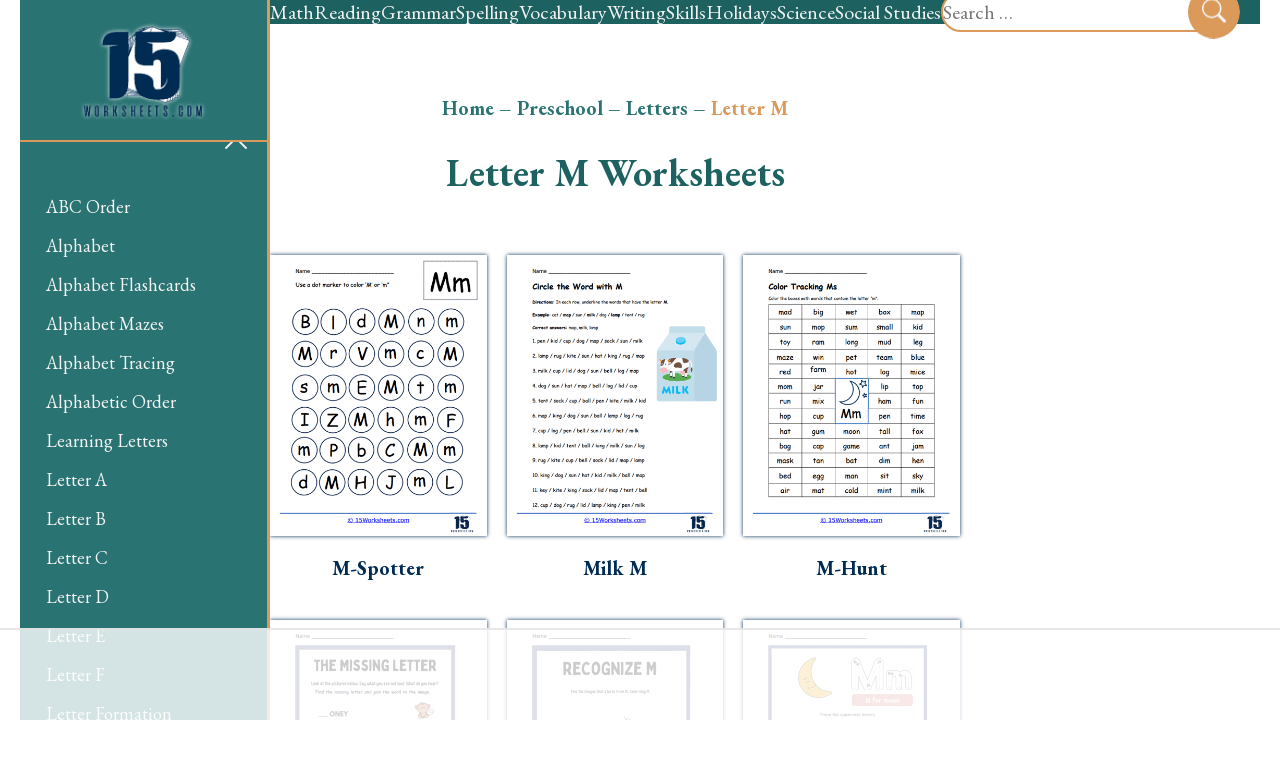

--- FILE ---
content_type: text/html
request_url: https://api.intentiq.com/profiles_engine/ProfilesEngineServlet?at=39&mi=10&dpi=936734067&pt=17&dpn=1&iiqidtype=2&iiqpcid=1613b90b-f7d6-4595-b068-74a3c52fbca9&iiqpciddate=1769054877326&pcid=57499689-fbcd-4478-9801-c44d9399d008&idtype=3&gdpr=0&japs=false&jaesc=0&jafc=0&jaensc=0&jsver=0.33&testGroup=A&source=pbjs&ABTestingConfigurationSource=group&abtg=A&vrref=https%3A%2F%2F15worksheets.com
body_size: 55
content:
{"abPercentage":97,"adt":1,"ct":2,"isOptedOut":false,"data":{"eids":[]},"dbsaved":"false","ls":true,"cttl":86400000,"abTestUuid":"g_3648dbf9-7871-4a82-b8b1-d09110118c9a","tc":9,"sid":-1607986380}

--- FILE ---
content_type: text/html; charset=utf-8
request_url: https://www.google.com/recaptcha/api2/aframe
body_size: 264
content:
<!DOCTYPE HTML><html><head><meta http-equiv="content-type" content="text/html; charset=UTF-8"></head><body><script nonce="zchXimaBHjtlXihbtayLqQ">/** Anti-fraud and anti-abuse applications only. See google.com/recaptcha */ try{var clients={'sodar':'https://pagead2.googlesyndication.com/pagead/sodar?'};window.addEventListener("message",function(a){try{if(a.source===window.parent){var b=JSON.parse(a.data);var c=clients[b['id']];if(c){var d=document.createElement('img');d.src=c+b['params']+'&rc='+(localStorage.getItem("rc::a")?sessionStorage.getItem("rc::b"):"");window.document.body.appendChild(d);sessionStorage.setItem("rc::e",parseInt(sessionStorage.getItem("rc::e")||0)+1);localStorage.setItem("rc::h",'1769054893819');}}}catch(b){}});window.parent.postMessage("_grecaptcha_ready", "*");}catch(b){}</script></body></html>

--- FILE ---
content_type: text/css
request_url: https://15worksheets.com/wp-content/themes/15worksheets/dist/index.8b8a3144.css?ver=6.9
body_size: 6777
content:
@import"https://fonts.googleapis.com/css2?family=EB+Garamond:wght@400;500;700&display=swap";[data-simplebar]{position:relative;flex-direction:column;flex-wrap:wrap;justify-content:flex-start;align-content:flex-start;align-items:flex-start}.simplebar-wrapper{overflow:hidden;width:inherit;height:inherit;max-width:inherit;max-height:inherit}.simplebar-mask{direction:inherit;position:absolute;overflow:hidden;padding:0;margin:0;left:0;top:0;bottom:0;right:0;width:auto!important;height:auto!important;z-index:0}.simplebar-offset{direction:inherit!important;box-sizing:inherit!important;resize:none!important;position:absolute;top:0;left:0;bottom:0;right:0;padding:0;margin:0;-webkit-overflow-scrolling:touch}.simplebar-content-wrapper{direction:inherit;box-sizing:border-box!important;position:relative;display:block;height:100%;width:auto;max-width:100%;max-height:100%;scrollbar-width:none;-ms-overflow-style:none}.simplebar-content-wrapper::-webkit-scrollbar,.simplebar-hide-scrollbar::-webkit-scrollbar{display:none;width:0;height:0}.simplebar-content:before,.simplebar-content:after{content:" ";display:table}.simplebar-placeholder{max-height:100%;max-width:100%;width:100%;pointer-events:none}.simplebar-height-auto-observer-wrapper{box-sizing:inherit!important;height:100%;width:100%;max-width:1px;position:relative;float:left;max-height:1px;overflow:hidden;z-index:-1;padding:0;margin:0;pointer-events:none;flex-grow:inherit;flex-shrink:0;flex-basis:0}.simplebar-height-auto-observer{box-sizing:inherit;display:block;opacity:0;position:absolute;top:0;left:0;height:1000%;width:1000%;min-height:1px;min-width:1px;overflow:hidden;pointer-events:none;z-index:-1}.simplebar-track{z-index:1;position:absolute;right:0;bottom:0;pointer-events:none;overflow:hidden}[data-simplebar].simplebar-dragging .simplebar-content{pointer-events:none;-moz-user-select:none;user-select:none;-webkit-user-select:none}[data-simplebar].simplebar-dragging .simplebar-track{pointer-events:all}.simplebar-scrollbar{position:absolute;left:0;right:0;min-height:10px}.simplebar-scrollbar:before{position:absolute;content:"";background:black;border-radius:7px;left:2px;right:2px;opacity:0;transition:opacity .2s linear}.simplebar-scrollbar.simplebar-visible:before{opacity:.5;transition:opacity 0s linear}.simplebar-track.simplebar-vertical{top:0;width:11px}.simplebar-track.simplebar-vertical .simplebar-scrollbar:before{top:2px;bottom:2px}.simplebar-track.simplebar-horizontal{left:0;height:11px}.simplebar-track.simplebar-horizontal .simplebar-scrollbar:before{height:100%;left:2px;right:2px}.simplebar-track.simplebar-horizontal .simplebar-scrollbar{right:auto;left:0;top:2px;height:7px;min-height:0;min-width:10px;width:auto}[data-simplebar-direction=rtl] .simplebar-track.simplebar-vertical{right:auto;left:0}.hs-dummy-scrollbar-size{direction:rtl;position:fixed;opacity:0;visibility:hidden;height:500px;width:500px;overflow-y:hidden;overflow-x:scroll}.simplebar-hide-scrollbar{position:fixed;left:0;visibility:hidden;overflow-y:scroll;scrollbar-width:none;-ms-overflow-style:none}*{padding:0;margin:0;outline:0;box-sizing:border-box}*:before,*:after{box-sizing:inherit}article,aside,details,figcaption,figure,footer,header,hgroup,menu,nav,section,summary,main{display:block}template{display:none}html{-webkit-tap-highlight-color:rgba(0,0,0,0);tap-highlight-color:rgba(0,0,0,0)}body{-moz-osx-font-smoothing:grayscale;-webkit-font-smoothing:antialiased;font-smoothing:antialiased;-webkit-text-size-adjust:none;-moz-text-size-adjust:none;text-size-adjust:none}img,iframe,video,audio,object{max-width:100%}img,iframe{border:0 none}img{height:auto;display:inline-block;vertical-align:middle}b,strong{font-weight:700}address{font-style:normal}svg:not(:root){overflow:hidden}a,button,input[type=submit],input[type=button],input[type=reset],input[type=file],input[type=image],label[for]{cursor:pointer}a[href^=tel],button[disabled],input[disabled],textarea[disabled],select[disabled]{cursor:default}button::-moz-focus-inner,input::-moz-focus-inner{padding:0;border:0}input[type=text],input[type=password],input[type=date],input[type=datetime],input[type=datetime-local],input[type=month],input[type=week],input[type=email],input[type=number],input[type=search],input[type=tel],input[type=time],input[type=url],input[type=color],textarea,a[href^=tel]{-webkit-appearance:none;-moz-appearance:none;appearance:none}input[type=search]::-webkit-search-cancel-button,input[type=search]::-webkit-search-decoration{-webkit-appearance:none;appearance:none}textarea{overflow:auto;-webkit-overflow-scrolling:touch;overflow-scrolling:touch}button,input,optgroup,select,textarea{font-family:inherit;font-size:inherit;color:inherit;-moz-osx-font-smoothing:grayscale;-webkit-font-smoothing:antialiased;font-smoothing:antialiased}button,select{text-transform:none}table{width:100%;border-collapse:collapse;border-spacing:0}nav ul,nav ol{list-style:none outside none}input::-moz-placeholder{color:inherit;opacity:1}input::placeholder{color:inherit;opacity:1}textarea::-moz-placeholder{color:inherit;opacity:1}textarea::placeholder{color:inherit;opacity:1}input:-webkit-autofill{-webkit-text-fill-color:inherit;box-shadow:0 0 0 1000px #fff inset}input[type=text],input[type=button],input[type=tel],input[type=email],input[type=submit],input[type=date],input[type=search],textarea{-webkit-appearance:none;-moz-appearance:none;appearance:none}html{scroll-behavior:smooth}body{min-width:320px;background:#fff;font-family:EB Garamond,serif;font-weight:400;font-size:20px;line-height:1.2;color:#000}a{color:inherit;text-decoration:none}a:hover,a[href^=tel]{text-decoration:none}.h1,h1,.h2,h2,.h3,h3,.h4,h4,.h5,h5,.h6,h6{margin-bottom:.6em}.h1,h1{font-size:38px}@media (max-width: 1023px){.h1,h1{font-size:32px}}@media (max-width: 767px),screen and (max-width: 812px) and (orientation: landscape){.h1,h1{font-size:28px}}.h2,h2{font-size:32px}.h3,h3{font-size:28px}.h4,h4{font-size:24px}.h5,h5{font-size:22px}.h6,h6{font-size:20px}p,ul,ol,dl,hr,table,blockquote{margin-bottom:1.2em}h1[class],h2[class],h3[class],h4[class],h5[class],h6[class],h1:last-child,h2:last-child,h3:last-child,h4:last-child,h5:last-child,h6:last-child,p:last-child,ul:last-child,ol:last-child,dl:last-child,table:last-child,blockquote:last-child{margin-bottom:0}@media (max-width: 1023px){.is-locked,.is-locked-sub{overflow:hidden}}.clear:after{content:"";line-height:0;display:table;clear:both}.sr-only,.gform_wrapper.gform_wrapper.gravity-theme .gfield-choice-input{position:absolute;width:1px;height:1px;padding:0;margin:-1px;overflow:hidden;clip:rect(0,0,0,0);border:0}.notext{white-space:nowrap;text-indent:100%;text-shadow:none;overflow:hidden}.notext-old{font-size:0;line-height:0;text-indent:-4000px}[hidden],.hidden{display:none}[disabled],.disabled{cursor:default}.visible-xs-block,.visible-xs-inline,.visible-xs-inline-block,.visible-sm-block,.visible-sm-inline,.visible-sm-inline-block,.visible-md-block,.visible-md-inline,.visible-md-inline-block,.visible-lg-block,.visible-lg-inline,.visible-lg-inline-block{display:none!important}@media (max-width: 767px),screen and (max-width: 812px) and (orientation: landscape){.hidden-xs{display:none!important}.visible-xs-block{display:block!important}.visible-xs-inline{display:inline!important}.visible-xs-inline-block{display:inline-block!important}}@media (min-width: 767.02px) and (max-width: 1023px){.hidden-sm{display:none!important}.visible-sm-block{display:block!important}.visible-sm-inline{display:inline!important}.visible-sm-inline-block{display:inline-block!important}}@media (min-width: 1023.02px) and (max-width: 1199px){.hidden-md{display:none!important}.visible-md-block{display:block!important}.visible-md-inline{display:inline!important}.visible-md-inline-block{display:inline-block!important}}@media (min-width: 1199.02px){.hidden-lg{display:none!important}.visible-lg-block{display:block!important}.visible-lg-inline{display:inline!important}.visible-lg-inline-block{display:inline-block!important}}.comment-respond{width:100%;padding-top:30px;border-top:1px solid #363636}.comment-respond h3{position:relative}.comment-respond small{position:absolute;top:0;right:0}.comment-respond label{display:inline-block;padding-bottom:4px}.comment-respond input[type=text],.comment-respond textarea{display:block;width:100%;padding:10px;border:1px solid #ccc;background:#f7f7f7}.comment-respond textarea{height:100px}.comment-respond input[type=text]:focus{background-color:#fff}.comment-respond input[type=text]::-moz-placeholder{color:#777}.comment-respond input[type=text]::placeholder{color:#777}.comment-respond .required{color:#e40000}.comment-respond .comment-notes{padding-top:15px}.comment-respond .form-submit input{display:block;width:160px;height:40px;border:0;font-size:14px;font-weight:700;color:#fff;background:#363636;cursor:pointer;border-radius:4px}.comments{position:relative}.comments .children{position:relative;padding-left:70px}.comments .children:before,.comments .children:after{content:"";position:absolute;display:block}.comments .children:before{top:33px;left:23px;width:32px;height:27px;border-left:8px solid #c3c3c3;border-bottom:8px solid #c3c3c3;border-radius:0 0 0 8px}.comments .children:after{top:-5px;left:8px;border:20px solid transparent;border-width:20px 19px;border-bottom-color:#c3c3c3}.comments .comment{position:relative;border-top:1px dashed #363636}.comments .avatar{position:absolute;top:28px;left:0;width:48px;height:48px;border-radius:50%;border:1px solid #ccc}.comments .says{padding-left:5px}.comments .moderation-notice{display:inline-block;margin:3px 0 8px;color:#999}.comments .comment__entry{position:relative;padding:30px 0 30px 65px}.comments .comment__text p:last-child{padding-bottom:0;margin-bottom:0}.comments .comment__meta{padding-bottom:12px}.comments .comment__meta a{color:#363636}.comments .comment__reply{padding-top:10px;text-align:right}.comments .comment__reply a{display:inline-block;padding:5px 10px;background:#363636;color:#fff;border-radius:6px}.comments .comment__reply a:hover{text-decoration:none;opacity:.8}.paging{width:100%;display:flex;justify-content:space-between;align-items:center;padding:20px 0}@media (max-width: 767px),screen and (max-width: 812px) and (orientation: landscape){.paging{flex-wrap:wrap}}.paging a{text-decoration:none}.paging ul{display:flex;justify-content:space-between;align-items:center;flex-wrap:wrap;list-style:none;margin:0 auto;padding:0 20px}@media (max-width: 767px),screen and (max-width: 812px) and (orientation: landscape){.paging ul{width:100%;order:-1;padding:0;margin-bottom:20px}}.paging ul li{margin:0 5px}@media (max-width: 767px),screen and (max-width: 812px) and (orientation: landscape){.paging ul li:first-child{margin-left:0}}@media (max-width: 767px),screen and (max-width: 812px) and (orientation: landscape){.paging ul li:last-child{margin-right:0}}.paging ul li.paging__spacer,.paging ul a{background-color:#fff;font-size:14px;color:#000;width:35px;height:35px;display:block;text-align:center;line-height:35px;transition:all .4s}.paging ul a:hover,.paging ul li.is-current a{color:#fff;background-color:#262322}.paging .paging__next,.paging .paging__prev{font-size:16px;color:#000;transition:all .4s}.paging .paging__next:hover,.paging .paging__prev:hover{color:#262322}.paging .paging__next:only-child{margin-left:auto;margin-right:0}.paging .paging__prev:only-child{margin-right:auto;margin-left:0}.paging .paging__label,.paging .paging__first,.paging .paging__last,.paging .paging__prev,.paging .paging__next{margin:9px}.search-fixed{position:absolute;top:50%;transform:translateY(-50%);right:20px;z-index:20}@media (max-width: 1023px){.search-fixed{position:relative;top:unset;right:unset;transform:unset}.search-fixed:not(:last-child){margin-bottom:40px}}@media (max-width: 767px),screen and (max-width: 812px) and (orientation: landscape){.search-fixed:not(:last-child){margin-bottom:20px}}.search-form{z-index:10;overflow:hidden;padding-left:34px;position:relative;isolation:isolate;min-height:54px;display:flex;align-items:center;border-radius:0 28px 28px 0}.search-form svg{width:24px;height:24px}.search-form label{width:100%}@media (max-width: 1023px){.search-form label{position:relative;width:clamp(260px,80%,80%);margin-inline:auto}}.search-form .search__btn{position:absolute;top:50%;right:0;background-color:transparent;border:none;transform:translateY(-50%);background-color:#db995a;padding:11px 12px 8px;border:2px solid #DB995A;border-radius:50%;color:#f3f3f3;z-index:1;pointer-events:all;transition:bacground-color,color;transition-duration:.4s}@media (hover: hover){.search-form .search__btn:hover{background-color:#fff;color:#db995a}}.search-form .search__field{font-size:20px;display:block;width:100%;height:40px;vertical-align:center;padding-inline:20px 24px;border:2px solid #DB995A;background:#fff;border-radius:20px 0 0 20px;transform:translate(-30px)}.search-form .search__field::-moz-placeholder{transform:translateZ(0);backface-visibility:hidden;vertical-align:center}.search-form .search__field::placeholder{transform:translateZ(0);-webkit-backface-visibility:hidden;backface-visibility:hidden;vertical-align:center}@media (min-width: 1023.02px) and (not (hover: hover)){.search-form .search__field{transform:translate(-30px)}.search-form .search__field:focus{transform:translate(-30px)}}@media (max-width: 1023px){.search-form .search__field{transform:translate(-30px)}}.search-form .search__field:focus{background-color:#fff}.search-form .search__field::-moz-placeholder{color:#777}.search-form .search__field::placeholder{color:#777}.search-form .screen-reader-text{position:absolute;width:1px;height:1px;padding:0;margin:-1px;overflow:hidden;clip:rect(0,0,0,0);border:0}.section-comments{padding-top:15px}.section-comments a{text-decoration:none}.section-comments p{padding-bottom:18px}.section-comments ol,.section-comments ul{padding:0;margin:0;list-style:none outside none}.section-comments h3{position:relative;padding:0 0 10px}.section-comments h3 small{position:absolute;top:0;right:0}.widget{margin-bottom:15px}.widget:last-child{margin-bottom:0}.widget>ul{list-style:none outside none;margin:0}.widget>ul li{padding:5px 0}.widget>ul a{text-decoration:none;border-bottom:1px solid transparent}.widget>ul a:hover{border-bottom-color:#262322;color:#262322}.widget_nav_menu ul{list-style:none}.widget_nav_menu ul li{padding:5px 0}.widgets{list-style:none;display:flex;flex-wrap:wrap;margin:-10px -20px}@media (max-width: 767px),screen and (max-width: 812px) and (orientation: landscape){.widgets{margin:0}}.widgets>li{width:50%;padding:10px 20px}@media (max-width: 767px),screen and (max-width: 812px) and (orientation: landscape){.widgets>li{width:100%;padding:10px 0}}.alignnone,.alignleft,.alignright,.aligncenter{margin:5px 15px 1.2em}.alignleft{margin-left:0}@media (max-width: 767px),screen and (max-width: 812px) and (orientation: landscape){.alignleft{margin:5px 0 10px}}.alignright{margin-right:0}@media (max-width: 767px),screen and (max-width: 812px) and (orientation: landscape){.alignright{margin:5px 0 10px}}.alignnone{margin-left:0;margin-right:0}@media (max-width: 767px),screen and (max-width: 812px) and (orientation: landscape){.alignnone{margin:5px 0 10px}}.aligncenter{display:block;margin-left:auto;margin-right:auto}@media (max-width: 767px),screen and (max-width: 812px) and (orientation: landscape){.aligncenter{margin:5px 0 10px}}.wp-caption{position:relative}.wp-caption img{width:100%}.wp-caption-text{padding:8px;font-size:.8em;color:inherit;background:transparent;text-align:center}.nocomments{padding-top:12px;font-weight:700;font-size:18px}.article-single .article__head{margin-bottom:40px}.article-single .article__head:last-child{margin-bottom:0}.article .article__head{margin-bottom:10px}.article .article__head:last-child{margin-bottom:0}.articles{margin-top:20px}.articles>ol{list-style:none}.articles a{color:#297373;transition:color;transition-duration:.4s}@media (hover: hover){.articles a:hover{color:#db995a}}.articles li+li{margin-top:20px}.articles .articles__items{list-style:none;padding:0}.articles .articles__item+.articles__item{margin-top:30px}.breadcrumbs{color:#297373;font-weight:600}@media (max-width: 767px),screen and (max-width: 812px) and (orientation: landscape){.breadcrumbs{font-size:18px}}.breadcrumbs:not(:last-child){margin-bottom:30px}.breadcrumbs .breadcrumb_last{color:#db995a}@media (hover: hover){.breadcrumbs a:hover{color:#db995a}}.breadcrumbs a{transition:color;transition-duration:.4s}.btn,.gform_wrapper.gform_wrapper.gravity-theme .gform_footer button,.gform_wrapper.gform_wrapper.gravity-theme .gform_footer input,.gform_wrapper.gform_wrapper.gravity-theme .gform_page_footer button,.gform_wrapper.gform_wrapper.gravity-theme .gform_page_footer input{display:inline-block;text-align:center;text-decoration:none;border:0;box-shadow:none;border-radius:0 20px;-webkit-appearance:none;-moz-appearance:none;appearance:none;font-size:16px;color:#fff;background:#297373;font-weight:600;padding:10px 20px;transition:background,color;transition-duration:.4s;position:relative}.btn:after,.gform_wrapper.gform_wrapper.gravity-theme .gform_footer button:after,.gform_wrapper.gform_wrapper.gravity-theme .gform_footer input:after,.gform_wrapper.gform_wrapper.gravity-theme .gform_page_footer button:after,.gform_wrapper.gform_wrapper.gravity-theme .gform_page_footer input:after{content:"";position:absolute;top:0;left:0;right:0;bottom:0;border:2px solid #297373;border-radius:inherit;transform:translate(7px,7px);transition:transform;transition-duration:.4s}@media (hover: hover){.btn:hover,.gform_wrapper.gform_wrapper.gravity-theme .gform_footer button:hover,.gform_wrapper.gform_wrapper.gravity-theme .gform_footer input:hover,.gform_wrapper.gform_wrapper.gravity-theme .gform_page_footer button:hover,.gform_wrapper.gform_wrapper.gravity-theme .gform_page_footer input:hover{background:#fff;color:#297373}.btn:hover:after,.gform_wrapper.gform_wrapper.gravity-theme .gform_footer button:hover:after,.gform_wrapper.gform_wrapper.gravity-theme .gform_footer input:hover:after,.gform_wrapper.gform_wrapper.gravity-theme .gform_page_footer button:hover:after,.gform_wrapper.gform_wrapper.gravity-theme .gform_page_footer input:hover:after{transform:translate(0)}}.btn--block{display:block;padding-left:0;padding-right:0}.btn--orange{background-color:#db995a}.btn--orange:after{border:2px solid #DB995A}@media (hover: hover){.btn--orange:hover{color:#db995a}}.footer{padding-block:20px;width:100%;background-color:#1d6161;color:#f3f3f3;text-align:center}.footer .footer__inner{display:flex;justify-content:space-between;align-items:center;gap:40px}@media (max-width: 767px),screen and (max-width: 812px) and (orientation: landscape){.footer .footer__inner{display:block;font-size:16px}}.footer .footer__aside{display:flex;gap:20px;justify-content:center}@media (max-width: 767px),screen and (max-width: 812px) and (orientation: landscape){.footer .footer__aside{margin-top:10px}}.footer.is-closed .footer__shell{transition-delay:unset;padding-inline:40px}@media (max-width: 1023px){.footer.is-closed .footer__shell{padding-inline:40px}}@media (max-width: 767px),screen and (max-width: 812px) and (orientation: landscape){.footer.is-closed .footer__shell{padding-inline:20px}}.footer.is-flexed .footer__shell{padding-inline:40px;transition:unset}.footer--small .footer__inner{width:99%}@media (max-width: 1023px){.footer--small .footer__inner{width:100%}}.grid ul{list-style:none;display:grid;grid-template-columns:repeat(3,1fr);gap:80px 40px}@media (max-width: 1399px){.grid ul{gap:40px 20px}}@media (max-width: 1023px){.grid ul{gap:30px 30px}}@media (max-width: 767px),screen and (max-width: 812px) and (orientation: landscape){.grid ul{grid-template-columns:repeat(2,1fr);gap:40px 20px}}.header{width:100%;position:fixed;z-index:100}@media (max-width: 1023px){.header{background-color:#297373}}.header .header__shell{padding-inline:0}@media (max-width: 1023px){.header .header__shell{padding-inline:20px}}.header .header__inner{display:flex;justify-content:space-between;align-items:flex-start}@media (max-width: 1023px){.header .header__inner{align-items:center}}.header .header__main{position:relative;background-color:#297373;width:250px;text-align:center;border-right:3px solid #DB995A;border-bottom:2px solid #DB995A}@media (max-width: 1023px){.header .header__main{border:none;width:auto}}.header .header__aside{position:relative;padding-block:20px;flex:1;background-color:#1d6161}@media (max-width: 1023px){.header .header__aside{display:block;position:fixed;top:100px;left:0;right:0;bottom:0;overflow:auto;padding-block:60px;transition:opacity;transition-duration:.4s;opacity:0;pointer-events:none}}.header .header__aside.is-visible{opacity:1;pointer-events:all}body.admin-bar #wpadminbar{position:fixed}@media (max-width: 1023px){body.admin-bar .header__aside{top:132px}}@media (max-width: 782px){body.admin-bar .header__aside{top:145px}}.ico{font-size:0;line-height:0;text-indent:-4004px;display:inline-block;vertical-align:top;position:relative}.image-fit{overflow:hidden;position:relative;background-size:cover;background-position:center}.image-fit img{position:absolute;top:0;left:0;width:100%;height:100%;-o-object-fit:cover;object-fit:cover}.image-fit--bottom{background-position:center bottom}.image-fit--bottom img{-o-object-position:center bottom;object-position:center bottom}.link{color:#db995a;transition:color;transition-duration:.4s}@media (hover: hover){.link:hover{color:#f3f3f3}}.logo{font-size:0;line-height:0;text-indent:-4004px;position:relative;display:inline-block;vertical-align:middle;text-decoration:none;width:140px;height:140px}@media (max-width: 1023px){.logo{width:100px;height:100px}}.logo>img{display:block;width:100%;height:100%;filter:drop-shadow(0px 0px 2px #f3f3f3)}.main{width:100%;flex-grow:1;flex-shrink:0}body.error404 .main{display:flex;flex-wrap:wrap}body.error404 .main>section{width:100%}.header+.main{margin-top:96px}.menu-burger{position:relative;width:36px;height:36px;display:none;z-index:10}@media (max-width: 1023px){.menu-burger{display:block}}.menu-burger span{display:inline-block;position:absolute;top:50%;left:50%;width:100%;height:2px;background-color:#fff;transform:translate(-50%);transition:transform;transition-duration:.4s}.menu-burger span:nth-child(1){transform:translate(-50%,-9px)}.menu-burger span:nth-child(3){transform:translate(-50%,9px)}.menu-burger.is-active span:nth-child(1){transform:translate(-50%,-50%) rotate(45deg)}.menu-burger.is-active span:nth-child(2){transform:translate(-50%,-50%) scale(0);transition-duration:.2s}.menu-burger.is-active span:nth-child(3){transform:translate(-50%,-50%) rotate(-45deg)}.nav-secondary{height:100%;border-block:2px solid #f3f3f3;padding-block:6px;font-size:18px}.nav-secondary ul{padding:20px 6px;height:100%;overflow-y:auto}.nav-secondary li+li{margin-top:18px}.nav-secondary li{transition:color;transition-duration:.4s}@media (hover: hover){.nav-secondary li:hover{color:#db995a}}.nav{padding-inline:20px 340px;margin:auto;color:#f3f3f3;background-color:#1d6161;z-index:20}@media (max-width: 1023px){.nav{position:relative;top:unset;pointer-events:inherit;transform:translate(0);background-color:transparent;border:none;padding-inline:20px}}.nav .menu{list-style:none;display:flex;flex-wrap:wrap;gap:10px 20px}@media (max-width: 1023px){.nav .menu{padding:20px 0a;display:block;text-align:center}}.nav .menu>li{min-width:-moz-max-content;min-width:max-content;transition:color;transition-duration:.4s}@media (hover: hover){.nav .menu>li:hover{color:#db995a}}.nav .current-menu-item{color:#db995a}@media (max-width: 1023px){.nav .menu>li+li{margin-top:20px}}.nav .sub-menu{font-size:.9em;padding-block:10px;display:none}.nav .sub-menu>li{color:#f3f3f3;transition:color;transition-duration:.4s}@media (hover: hover){.nav .sub-menu>li:hover{color:#db995a}}.nav .sub-menu>li>a{position:relative;padding-right:20px}.nav .sub-menu>li>a:after{content:"";position:absolute;right:0%;top:50%;transform:translateY(-50%);background-color:#db995a;width:10px;height:2px}@media (max-width: 1023px){.nav .sub-menu>li>a{padding:0;color:#db995a}.nav .sub-menu>li>a:after{display:none}}.nav .sub-menu>li+li{margin-top:6px}@media not (hover: hover){.nav.is-open{pointer-events:all;transform:translate(0)}}body.admin-bar .nav{top:128px}@media (max-width: 1023px){body.admin-bar .nav{top:unset}}.richtext-entry>ul:not([class]),.richtext-entry>ol:not([class]){padding-left:30px}.richtext-entry>ul:not([class]) ol,.richtext-entry>ul:not([class]) ul,.richtext-entry>ol:not([class]) ol,.richtext-entry>ol:not([class]) ul{padding-left:30px}.richtext-entry>blockquote{border-left:2px solid #262322;margin-left:0;padding:0 0 0 16px}.richtext-entry>*.alignwide{width:100%;max-width:100%;clear:both}.richtext-entry>*.aligncenter{margin-left:auto;margin-right:auto}.richtext-entry>*.alignfull{margin-left:calc(50% - 50vw);margin-right:calc(50% - 50vw);width:auto;padding:0 20px}.section-default{position:relative;padding-block:80px}.section-default .section__title{color:#86cb92}.section-default .section__title:not(:last-child){margin-bottom:30px}.section-default .section__content{margin-bottom:40px}.section-default .section__content:last-child{margin-bottom:0}.section-default--404{display:flex;width:100%;text-align:center}.section-default--404 .section__shell{display:flex;align-items:center;justify-content:center}.section-default--404 .section__btn{margin-top:20px}.section{position:relative;padding-block:80px 40px;height:100%}@media (max-width: 1023px){.section{padding-block:50px}}@media (max-width: 767px),screen and (max-width: 812px) and (orientation: landscape){.section{padding-block:80px 40px}}.section .section__shell{padding-inline:0;display:flex;justify-content:center;transition:padding;transition-duration:.4s;transition-delay:.4s;min-height:100%}@media (max-width: 1023px){.section .section__shell{padding-inline:40px;transition:unset}}@media (max-width: 767px),screen and (max-width: 812px) and (orientation: landscape){.section .section__shell{padding-inline:20px}}.section .section__content{text-align:center;margin-top:40px}.section .section__content h2{color:#1d6161;margin-bottom:20px}.section .section__title{margin-bottom:20px;padding-inline:80px;color:#1d6161}@media (max-width: 767px),screen and (max-width: 812px) and (orientation: landscape){.section .section__title{padding-inline:0}}.section .section__title:last-child{margin-bottom:0}.section .section__subtitle{font-weight:400;font-size:24px;color:#297373}@media (max-width: 1023px){.section .section__subtitle{font-size:20px}}.section .section__main{flex:1}.section .section__inner{width:100%;display:flex;gap:20px;padding-inline:0 20px;min-height:100%}@media (max-width: 1023px){.section .section__inner{display:block;padding-inline:0}}.section .section__head{text-align:center;margin-bottom:60px}@media (max-width: 1023px){.section .section__head{max-width:600px;margin-inline:auto}}@media (max-width: 767px),screen and (max-width: 812px) and (orientation: landscape){.section .section__head{margin-bottom:30px}}.section .section__aside{margin-block:-34px -40px;width:250px;background-color:#297373;color:#f3f3f3;padding:80px 20px 40px;border-right:3px solid #DB995A;transform:translate(0);transition:margin,transform;transition-duration:.4s;transition-delay:.4s;z-index:10;min-height:100%}@media (max-width: 1023px){.section .section__aside{position:fixed;transform:translate(-100%);transition-delay:unset;margin-block:0;top:100px;left:0;bottom:0;min-height:unset}.section .section__aside:after{content:"";position:absolute;top:0;left:calc(100% + 3px);background-color:#29737380;width:100vw;height:100%;opacity:0;pointer-events:none;transition:opacity;transition-duration:.4s}}@media (max-width: 767px),screen and (max-width: 812px) and (orientation: landscape){.section .section__aside{width:calc(100% + 3px)}.section .section__aside:after{display:none}}.section .section__aside-btn{position:absolute;right:-3px;top:10px;padding:14px 18px 14px 14px;border:none;border-right:3px solid #DB995A;border-left:none;background-color:#297373;transition:.4s transform,0s border .4s,0s border-radius .4s;z-index:10}@media (hover: hover){.section .section__aside-btn:hover{color:#db995a}}@media (max-width: 1023px){.section .section__aside-btn{border-radius:0 14px 14px 0;transform:translate(100%);border:2px solid #DB995A;border-left:none;transition:transform,border,border-radius;transition-duration:.4s;transition-delay:.7s}}@media (max-width: 767px),screen and (max-width: 812px) and (orientation: landscape){.section .section__aside-btn{top:14px;padding:8px 14px 6px 10px}}.section .section__aside-btn:before,.section .section__aside-btn:after{content:"";width:30px;height:2px;background-color:currentColor;position:absolute;left:50%;top:50%;transition:opacity,color;transition-duration:.4s}@media (max-width: 1023px){.section .section__aside-btn:before,.section .section__aside-btn:after{opacity:0}}.section .section__aside-btn:before{transform:translate(-50%,-50%) rotate(45deg)}.section .section__aside-btn:after{transform:translate(-50%,-50%) rotate(-45deg)}.section .section__aside-btn svg{width:30px;height:30px;opacity:0;transition:.4s opacity .2s,.4s color}@media (max-width: 1023px){.section .section__aside-btn svg{opacity:1}}@media (max-width: 767px),screen and (max-width: 812px) and (orientation: landscape){.section .section__aside-btn svg{width:20px;height:20px}}.section .section__center{flex:1}.section .section__advertisement{width:300px;flex:0 0 300px}@media (max-width: 1023px){.section .section__advertisement{margin-top:40px;width:100%;flex:unset}}.section.is-closed .section__aside{margin-left:-250px;transition-delay:unset}@media (max-width: 1023px){.section.is-closed .section__aside{margin:0;margin-block:0;transform:translate(0);transition-delay:.4s}.section.is-closed .section__aside:after{pointer-events:all;opacity:1}}.section.is-closed .section__aside-btn{border-radius:0 14px 14px 0;transform:translate(100%);border:2px solid #DB995A;border-left:none;transition:transform,border,border-radius;transition-duration:.4s;transition-delay:.7s}@media (max-width: 1023px){.section.is-closed .section__aside-btn{transform:translate(0);border:none;border-radius:0;border-right:3px solid #DB995A;transition:.4s transform,.4s border .4s,.4s border-radius .4s}}.section.is-closed .section__aside-btn:before,.section.is-closed .section__aside-btn:after{opacity:0}@media (max-width: 1023px){.section.is-closed .section__aside-btn:before,.section.is-closed .section__aside-btn:after{opacity:1}}.section.is-closed .section__aside-btn svg{opacity:1}@media (max-width: 1023px){.section.is-closed .section__aside-btn svg{opacity:0}}body.admin-bar .section .section__aside{top:174px}@media (max-width: 1023px){body.admin-bar .section .section__aside{top:132px}}@media (max-width: 782px){body.admin-bar .section .section__aside{top:145px}}.sheet-single{max-width:1180px;margin-inline:auto;display:grid;grid-template-columns:repeat(2,calc(50% - 25px));gap:50px}@media (max-width: 1399px){.sheet-single{gap:30px;grid-template-columns:1fr}}@media (max-width: 1023px){.sheet-single{grid-template-columns:repeat(2,calc(50% - 15px))}}@media (max-width: 767px),screen and (max-width: 812px) and (orientation: landscape){.sheet-single{display:block;width:clamp(280px,80%,80%);margin-inline:auto}}.sheet-single .sheet__image{width:100%;height:auto;aspect-ratio:501/647;margin:0}@media (max-width: 1399px){.sheet-single .sheet__image{max-width:464px;margin-inline:auto}}.sheet-single .sheet__image img{width:100%;height:100%;display:block}.sheet-single .sheet__title{color:#86cb92}.sheet-single .sheet__title:not(:last-child){margin-bottom:40px}@media (max-width: 767px),screen and (max-width: 812px) and (orientation: landscape){.sheet-single .sheet__title:not(:last-child){margin-bottom:30px}}.sheet-single .sheet__content{text-align:center;padding:0 20px 20px}@media (max-width: 1399px){.sheet-single .sheet__content{max-width:800px;margin-inline:auto}}.sheet-single .sheet__entry:not(:last-child){margin-bottom:100px}@media (max-width: 767px),screen and (max-width: 812px) and (orientation: landscape){.sheet-single .sheet__entry:not(:last-child){margin-bottom:60px}}.sheet-single .sheet__actions{display:flex;flex-wrap:wrap;gap:30px;justify-content:center}.sheet{text-align:center;color:#002c54;height:100%}.sheet .sheet__head{position:relative;width:100%;height:auto;aspect-ratio:501/647;box-shadow:0 0 4px #002c54;margin-bottom:20px;transition:box-shadow;transition-duration:.4s}@media (hover: hover){.sheet .sheet__head:hover{box-shadow:0 0 8px #db995a}.sheet .sheet__head:hover~.sheet__body .sheet__title{color:#db995a}}.sheet .sheet__link{position:absolute;top:0;left:0;right:0;bottom:0}.sheet .sheet__image{margin:0;height:100%;width:100%}.sheet .sheet__image img{width:100%;height:100%;-o-object-fit:cover;object-fit:cover;display:block}.sheet .sheet__title{transition:color;transition-duration:.4s}@media (hover: hover){.sheet .sheet__title:hover{color:#db995a}}.shell{max-width:1180px;padding-left:20px;padding-right:20px;margin:0 auto;width:100%}@media (max-width: 1023px){.shell{padding-left:40px;padding-right:40px}}@media (max-width: 767px),screen and (max-width: 812px) and (orientation: landscape){.shell{padding-left:20px;padding-right:20px}}.shell--fluid{max-width:none}.nav-box .simplebar-track.simplebar-vertical{right:unset!important}.simplebar-scrollbar:before{background:#fff!important;opacity:1!important;width:3px!important;transform:translate(6px)}@media (max-width: 1023px){.simplebar-scrollbar:before{display:none}}.wrapper{position:relative;display:flex;flex-direction:row;flex-wrap:wrap;overflow:hidden}.wrapper .wrapper__inner{width:100%;display:flex;flex-direction:column;min-height:100vh}body.admin-bar .wrapper .wrapper__inner{min-height:calc(100vh - 32px)}@media (max-width: 782px){body.admin-bar .wrapper .wrapper__inner{min-height:calc(100vh - 46px)}}.gform_wrapper.gform_wrapper.gravity-theme .gform_heading{margin-bottom:30px}.gform_wrapper.gform_wrapper.gravity-theme .gform_fields{grid-column-gap:2%;grid-row-gap:16px}.gform_wrapper.gform_wrapper.gravity-theme .gfield input.medium,.gform_wrapper.gform_wrapper.gravity-theme .gfield select.medium,.gform_wrapper.gform_wrapper.gravity-theme .gfield input.small,.gform_wrapper.gform_wrapper.gravity-theme .gfield select.small{width:100%}.gform_wrapper.gform_wrapper.gravity-theme input[type=color],.gform_wrapper.gform_wrapper.gravity-theme input[type=date],.gform_wrapper.gform_wrapper.gravity-theme input[type=datetime-local],.gform_wrapper.gform_wrapper.gravity-theme input[type=datetime],.gform_wrapper.gform_wrapper.gravity-theme input[type=email],.gform_wrapper.gform_wrapper.gravity-theme input[type=month],.gform_wrapper.gform_wrapper.gravity-theme input[type=number],.gform_wrapper.gform_wrapper.gravity-theme input[type=password],.gform_wrapper.gform_wrapper.gravity-theme input[type=search],.gform_wrapper.gform_wrapper.gravity-theme input[type=tel],.gform_wrapper.gform_wrapper.gravity-theme input[type=text],.gform_wrapper.gform_wrapper.gravity-theme input[type=time],.gform_wrapper.gform_wrapper.gravity-theme input[type=url],.gform_wrapper.gform_wrapper.gravity-theme input[type=week],.gform_wrapper.gform_wrapper.gravity-theme select,.gform_wrapper.gform_wrapper.gravity-theme textarea{width:100%;height:40px;padding:0 15px;border:1px solid grey;border-radius:0;font-weight:inherit}.gform_wrapper.gform_wrapper.gform_wrapper.gravity-theme textarea.large{display:block;height:200px;resize:vertical;padding:15px}.gform_wrapper.gform_wrapper.gravity-theme select{padding:0 30px 0 15px}.gform_wrapper.gform_wrapper.gravity-theme select[multiple=multiple]{height:auto;padding:15px}.gform_wrapper.gform_wrapper .gfield_validation_message,.gform_wrapper.gform_wrapper .validation_message{border-color:red}.gform_wrapper.gform_wrapper .gfield_error .gfield_repeater_cell label,.gform_wrapper.gform_wrapper .gfield_error legend,.gform_wrapper.gform_wrapper .gfield_validation_message,.gform_wrapper.gform_wrapper .validation_message,.gform_wrapper.gform_wrapper [aria-invalid=true]+label,.gform_wrapper.gform_wrapper label+[aria-invalid=true]{color:red}.gform_wrapper.gform_wrapper.gravity-theme .gchoice{position:relative}.gform_wrapper.gform_wrapper.gravity-theme .gfield_checkbox label,.gform_wrapper.gform_wrapper.gravity-theme .gfield_radio label{position:relative;max-width:100%;padding-left:20px}.gform_wrapper.gform_wrapper.gravity-theme .gfield_checkbox label:before,.gform_wrapper.gform_wrapper.gravity-theme .gfield_checkbox label:after,.gform_wrapper.gform_wrapper.gravity-theme .gfield_radio label:before,.gform_wrapper.gform_wrapper.gravity-theme .gfield_radio label:after{content:"";position:absolute;top:50%;transform:translateY(-50%);left:0}.gform_wrapper.gform_wrapper.gravity-theme .gfield_checkbox label:before,.gform_wrapper.gform_wrapper.gravity-theme .gfield_radio label:before{width:14px;height:14px;border:1px solid grey}.gform_wrapper.gform_wrapper.gravity-theme .gfield_checkbox input:checked+label,.gform_wrapper.gform_wrapper.gravity-theme .gfield_radio input:checked+label{font-weight:400}.gform_wrapper.gform_wrapper.gravity-theme .gfield_checkbox input:checked+label:after,.gform_wrapper.gform_wrapper.gravity-theme .gfield_radio input:checked+label:after{display:block}.gform_wrapper.gform_wrapper.gravity-theme .gfield_radio label:before,.gform_wrapper.gform_wrapper.gravity-theme .gfield_radio label:after{border-radius:100%}.gform_wrapper.gform_wrapper.gravity-theme .gfield_radio label:after,.gform_wrapper.gform_wrapper.gravity-theme .gfield_checkbox label:after{display:none;left:2px;width:10px;height:10px;background:grey}.gform_wrapper.gform_wrapper.gravity-theme .gfield_radio label:after{border-radius:100%}.gform_wrapper.gform_wrapper.gravity-theme .gform_footer{position:relative}.gform_wrapper.gform_wrapper.gravity-theme .gform_footer button,.gform_wrapper.gform_wrapper.gravity-theme .gform_footer input,.gform_wrapper.gform_wrapper.gravity-theme .gform_page_footer button,.gform_wrapper.gform_wrapper.gravity-theme .gform_page_footer input{margin:0}.gform_wrapper .gform_footer .gform_ajax_spinner{position:absolute;top:50%;padding:0;transform:translateY(-50%)}.gform_wrapper.gform_wrapper.gform_wrapper .gform_validation_errors{color:red;border-color:red;margin:0 0 30px}.gform_wrapper.gform_wrapper .gform_validation_errors>h2{color:inherit}.gform_confirmation_wrapper .gform_confirmation_message{text-align:center}@media (max-width: 767px),screen and (max-width: 812px) and (orientation: landscape){.gform_wrapper.gform_wrapper.gravity-theme .gform_fields{grid-column-gap:0}}


--- FILE ---
content_type: text/plain
request_url: https://rtb.openx.net/openrtbb/prebidjs
body_size: -223
content:
{"id":"d5ad9338-3ab8-4778-9229-025e998e92f8","nbr":0}

--- FILE ---
content_type: text/plain
request_url: https://rtb.openx.net/openrtbb/prebidjs
body_size: -223
content:
{"id":"1c13430b-93ae-4863-a78e-d92690a8ae46","nbr":0}

--- FILE ---
content_type: text/plain
request_url: https://rtb.openx.net/openrtbb/prebidjs
body_size: -223
content:
{"id":"7843f0a0-095e-4dd5-87ef-147f4a338bfd","nbr":0}

--- FILE ---
content_type: text/plain
request_url: https://rtb.openx.net/openrtbb/prebidjs
body_size: -223
content:
{"id":"402793a5-7e99-425e-b6e4-ec7c55be6e65","nbr":1}

--- FILE ---
content_type: text/plain
request_url: https://rtb.openx.net/openrtbb/prebidjs
body_size: -84
content:
{"id":"52c1ec56-d727-4a19-b91f-8f20378fbab2","nbr":0}

--- FILE ---
content_type: text/plain
request_url: https://rtb.openx.net/openrtbb/prebidjs
body_size: -223
content:
{"id":"dede9be0-45c1-456d-89a2-a3162a64649a","nbr":0}

--- FILE ---
content_type: text/plain; charset=utf-8
request_url: https://ads.adthrive.com/http-api/cv2
body_size: 4490
content:
{"om":["00xbjwwl","04897otm","0929nj63","0iyi1awv","0o3ed5fh","0p7rptpw","1","10011/6d6f4081f445bfe6dd30563fe3476ab4","10011/ba9f11025c980a17f6936d2888902e29","10011/e74e28403778da6aabd5867faa366aee","101779_7764-1036209","1028_8728253","10ua7afe","11142692","11509227","1185:1610326628","1185:1610326728","11896988","119_6207991","119_6222431","12010080","12010084","12010088","12168663","12169133","12171239","12219554","124843_9","124848_7","124853_7","13mvd7kb","1453468","14ykosoj","1610308448","1610326628","1kpjxj5u","1li23of4","1nswb35c","1qycnxb6","1r7rfn75","202430_200_EAAYACog7t9UKc5iyzOXBU.xMcbVRrAuHeIU5IyS9qdlP9IeJGUyBMfW1N0_","202d4qe7","206_262592","206_522709","2132:45327625","2132:45327684","2132:45390642","2132:45731686","2132:45875343","2132:45921405","2132:46039902","2132:46039965","2149:12147059","2249:567996566","2249:703330140","2307:00xbjwwl","2307:0929nj63","2307:0rbjykqy","2307:1kpjxj5u","2307:1r7rfn75","2307:2gev4xcy","2307:3k7yez81","2307:3wivd6ib","2307:4etfwvf1","2307:4l7yzzlo","2307:5am84p90","2307:5nukj5da","2307:5vb39qim","2307:63t6qg56","2307:77gj3an4","2307:794di3me","2307:7fl72cxu","2307:7fmk89yf","2307:8orkh93v","2307:98xzy0ek","2307:9krcxphu","2307:9t6gmxuz","2307:a1t6xdb7","2307:a566o9hb","2307:a7w365s6","2307:c7z0h277","2307:clbujs0n","2307:cv0h9mrv","2307:enlhmyoh","2307:fphs0z2t","2307:fqeh4hao","2307:hn3eanl8","2307:i3i05vpz","2307:jd035jgw","2307:lryy2wkw","2307:mealz2pi","2307:owpdp17p","2307:phlvi7up","2307:plth4l1a","2307:q6wuoqcc","2307:qexs87kc","2307:quk7w53j","2307:s2ahu2ae","2307:s4s41bit","2307:ubjltf5y","2307:uf7vbcrs","2307:uqph5v76","2307:yass8yy7","23786257","2409_15064_70_85445183","2409_15064_70_86128401","2409_25495_176_CR52092920","2409_25495_176_CR52092921","2409_25495_176_CR52092956","2409_25495_176_CR52092957","2409_25495_176_CR52092958","2409_25495_176_CR52092959","2409_25495_176_CR52150651","2409_25495_176_CR52153849","2409_25495_176_CR52175340","2409_25495_176_CR52178314","2409_25495_176_CR52178315","2409_25495_176_CR52178316","2409_25495_176_CR52186411","2409_25495_176_CR52188001","248492122","25_53v6aquw","25_hgrz3ggo","25_op9gtamy","25_oz31jrd0","25_sgaw7i5o","25_ti0s3bz3","25_utberk8n","25_w3ez2pdd","25_yi6qlg3p","25_ztlksnbe","2636_1101777_7764-1036207","263e56a6-9f25-4d84-94ef-4ec013c3aa43","2662_200562_8172741","2662_255125_T26309109","2676:85392885","2676:85402395","2676:85672717","2676:85807308","2676:85807320","2676:85807326","2676:86434208","2676:86434211","2676:86434384","2676:86434415","2676:86434556","2676:86739743","2711_15051_12151096","2715_9888_262592","2715_9888_262594","2760:176_CR52092957","29414696","2974:8166422","2jjp1phz","308_125203_16","308_125204_12","32j56hnc","33118520","3335_25247_700109389","33604871","33627671","34182009","34405206","34534189","3490:CR52212688","3490:CR52223725","3490:CR52223939","3646_185414_T26335189","3658_15078_fqeh4hao","3658_155735_plth4l1a","3658_15936_5am84p90","3658_175625_phlvi7up","3658_18008_uqph5v76","3658_236365_i3i05vpz","3702_139777_24765483","381513943572","3LMBEkP-wis","3k7yez81","3p0mnojb","3q49ttf8","3wivd6ib","409_189409","409_216388","409_223599","409_225978","409_225982","409_227223","409_227226","439246469228","43a7ptxe","44023623","440665","44629254","45731686","458901553568","481703827","485027845327","48673577","48700649","49304284","4aqwokyz","4etfwvf1","4w5ob6c8","4zai8e8t","501425","51004532","51372434","522567","5316_1830429_cf803fb3-9612-4c9e-b134-9b41687e5423","53786587","53v6aquw","54779856","5504:203940","55092222","5510:7zogqkvf","5510:8r6lubnd","5510:c7ybzxrr","5510:cymho2zs","5510:qlw2vktr","5510:t393g7ye","55167461","5563_66529_OADD2.7353135343872_1LKTBFPT7Z9R6TVGMN","5563_66529_OADD2.7353140498605_1QN29R6NFKVYSO2CBH","5563_66529_OADD2.7902842467830_1H35LDI74OC2J4TOYK","557_409_216396","557_409_220139","557_409_220344","557_409_228055","557_409_228105","55826909","558_93_phlvi7up","56071098","560_74_18268075","56341213","58147757","589289985696794383","59664236","59753242","59780461","59780474","59818357","59856354","5a5vgxhj","5am84p90","5nukj5da","5z1q3lnv","60168597","605367461","605367462","605367472","60825627","60f5a06w","61174524","6126589193","61900466","61916211","61916223","61916225","61916229","61926845","61949634","62187798","6226505239","6226507991","6226508011","6226522431","6226530649","6250_66552_1112487743","6250_66552_1112688573","627227759","627290883","627309156","627309159","627506494","627506665","628015148","628086965","628153053","628153173","628222860","628223277","628360579","628360582","628444259","628444433","628444439","628456307","628456310","628456313","628456379","628456382","628622163","628622172","628622241","628622244","628622247","628622250","628683371","628687043","628687157","628687460","628687463","628803013","628841673","629007394","629009180","629168001","629168010","629168565","629171196","629171202","62946748","62981075","62982626","630137823","63092381","630928655","63100589","6365_61796_742174851279","6365_61796_784971491009","6547_67916_OWBkOMr5SoHXZw8LYAUe","6547_67916_akzKi6Aw967DofjGU3xU","659216891404","659530479","659713728691","663293625","663293761","680_99480_700109389","690_99485_1610326628","697189949","697189989","697876988","698227062","6l5qanx0","6mj57yc0","6mwqcsi8","700109389","700109399","700117707","705115233","705115332","705115442","705115523","705116521","705127202","707102936","7354_138543_85445193","7354_138543_85807308","7354_138543_85807320","7354_138543_85807343","7354_138543_85808988","7354_138543_85809007","7354_229128_86128400","739098919328","74243_74_18268075","74243_74_18268083","7732580","7764-1036204","7764-1036209","7764-1036210","794di3me","7969_149355_45327624","7a0tg1yi","7f298mk89yf","7f711c79-55e3-486d-8559-4776cd0be20c","7fl72cxu","7fmk89yf","7nnanojy","7s82759r","7sf7w6kh","7vplnmf7","7xb3th35","7zogqkvf","81103016","8152859","8152878","8152879","821i184r","8341_230731_587183202622605216","8341_230731_589289985696794383","8341_230731_591283456202345442","86434184","86434211","86434384","86437110","8b5u826e","8camtqjh","8mv3pfbo","8orkh93v","8u696ss1","9057/211d1f0fa71d1a58cabee51f2180e38f","98xzy0ek","9925w9vu","9krcxphu","9nex8xyd","9rvsrrn1","9t2986gmxuz","9t6gmxuz","a0l7lmjs","a1298t6xdb7","a4nw4c6t","a566o9hb","axw5pt53","b5h6ex3r","bfcopl4k","bgah4uv2","bn278v80","bp4f2d47","bpdqvav8","c1u7ixf4","c75hp4ji","c7z0h277","c88kaley","cgx63l2w","clbujs0n","cqant14y","cr-1oplzoysuatj","cr-6ovjht2eubxe","cr-Bitc7n_p9iw__vat__49i_k_6v6_h_jce2vm6d_CrwGxdjrj","cr-aaqt0k1vubwj","cr-aav1zg0rubwj","cr-flbd4mx4uatj","cr-ghun4f53u9vd","cr-ghun4f53ubwe","cr-ghun4f53ubxe","cr-ipcdgbovu9vd","cr-q97t18oou9vd","cr-q97t18oouatj","cr-q97t18ooubwe","cr-q97t18ooubxe","cv0h9mrv","cv2980h9mrv","cymho2zs","d5jdnwtq","d87ut8qg","d9f6t30y","dft15s69","dpjydwun","duxvs448","eb9vjo1r","ecy21dds","eij3fvnf","eiqtrsdn","enlhmyoh","fcn2zae1","fe75d582-5168-49ee-b5fb-266475d41535","fhon8bft","fjp0ceax","fk23o2nm","fmuvtuv2","fp298hs0z2t","fpbj0p83","fphs0z2t","fq298eh4hao","fqeh4hao","fzw4jega","g3tr58j9","gn2983plkq1","gn3plkq1","gnpw5mw6","h0zwvskc","hauz7f6h","hdfbap3h","hf9btnbz","hffavbt7","hgrz3ggo","hn3eanl8","hqz7anxg","hueqprai","i2aglcoy","i3298i05vpz","i3i05vpz","i7sov9ry","i90isgt0","ij0o9c81","iu5svso2","iv9u083l","ixtrvado","ja9t2zld","jd035jgw","jgsvxgob","jr169syq","k28x0smd","k6mxdk4o","kk5768bd","klqiditz","ksrdc5dk","kz8629zd","l45j4icj","lc408s2k","lqdvaorh","lryy2wkw","ltgwjglo","lz23iixx","m2n177jy","m9tz4e6u","mev7qd3f","mne39gsk","n3egwnq7","ndestypq","np9yfx64","nr5arrhc","nv0uqrqm","o6aixi0z","ofoon6ir","op3f6pcp","op9gtamy","ouycdkmq","owpdp17p","oyophs7h","oz31jrd0","pagvt0pd","phlvi7up","pl298th4l1a","plfmsw3p","plth4l1a","ppn03peq","pzgd3hum","q0nt8p8d","q6wuoqcc","qcwx4lfz","qen3mj4l","qexs87kc","qfy64iwb","quk7w53j","rknnwvfz","rqjox9xh","rue4ecys","rxj4b6nw","s2ahu2ae","s4s41bit","st298jmll2q","t2qwo7di","t4zab46q","t5kb9pme","t8qogbhp","tfbg3n3b","ti0s3bz3","u3i8n6ef","ubjltf5y","uer2l962","uf7vbcrs","uhebin5g","ujl9wsn7","uq8t4ki4","uqph5v76","usle8ijx","v31rs2oq","vbivoyo6","vu7blwxt","vu8587rh","w3ez2pdd","w5et7cv9","w9lu3v5o","wfxqcwx7","wt0wmo2s","x0lc61jh","x716iscu","x9fpymrp","xdaezn6y","xgjdt26g","xgzzblzl","xjq9sbpc","y44dspxu","y85b3dt1","yass8yy7","ybxj3ex8","yi6qlg3p","yl298z2n35t","ylz2n35t","yuma6t5d","zd631qlo","zep75yl2","zfexqyi5","zpm9ltrh","zw6jpag6","zwci7n7u","7979132","7979135"],"pmp":[],"adomains":["123notices.com","1md.org","about.bugmd.com","acelauncher.com","adameve.com","akusoli.com","allyspin.com","askanexpertonline.com","atomapplications.com","bassbet.com","betsson.gr","biz-zone.co","bizreach.jp","bubbleroom.se","bugmd.com","buydrcleanspray.com","byrna.com","capitaloneshopping.com","clarifion.com","combatironapparel.com","controlcase.com","convertwithwave.com","cotosen.com","countingmypennies.com","cratedb.com","croisieurope.be","cs.money","dallasnews.com","definition.org","derila-ergo.com","dhgate.com","dhs.gov","displate.com","easyprint.app","easyrecipefinder.co","fabpop.net","familynow.club","fla-keys.com","folkaly.com","g123.jp","gameswaka.com","getbugmd.com","getconsumerchoice.com","getcubbie.com","gowavebrowser.co","gowdr.com","gransino.com","grosvenorcasinos.com","guard.io","hero-wars.com","holts.com","instantbuzz.net","itsmanual.com","jackpotcitycasino.com","justanswer.com","justanswer.es","la-date.com","lightinthebox.com","liverrenew.com","local.com","lovehoney.com","lulutox.com","lymphsystemsupport.com","manualsdirectory.org","meccabingo.com","medimops.de","mensdrivingforce.com","millioner.com","miniretornaveis.com","mobiplus.me","myiq.com","national-lottery.co.uk","naturalhealthreports.net","nbliver360.com","nikke-global.com","nordicspirit.co.uk","nuubu.com","onlinemanualspdf.co","original-play.com","outliermodel.com","paperela.com","paradisestays.site","parasiterelief.com","peta.org","photoshelter.com","plannedparenthood.org","playvod-za.com","printeasilyapp.com","printwithwave.com","profitor.com","quicklearnx.com","quickrecipehub.com","rakuten-sec.co.jp","rangeusa.com","refinancegold.com","robocat.com","royalcaribbean.com","saba.com.mx","shift.com","simple.life","spinbara.com","systeme.io","taboola.com","tackenberg.de","temu.com","tenfactorialrocks.com","theoceanac.com","topaipick.com","totaladblock.com","usconcealedcarry.com","vagisil.com","vegashero.com","vegogarden.com","veryfast.io","viewmanuals.com","viewrecipe.net","votervoice.net","vuse.com","wavebrowser.co","wavebrowserpro.com","weareplannedparenthood.org","xiaflex.com","yourchamilia.com"]}

--- FILE ---
content_type: text/plain; charset=UTF-8
request_url: https://at.teads.tv/fpc?analytics_tag_id=PUB_17002&tfpvi=&gdpr_consent=&gdpr_status=22&gdpr_reason=220&ccpa_consent=&sv=prebid-v1
body_size: 56
content:
NDU4MmRmMTAtNjZhNy00NTU1LTgxYjEtMDYyNDE2YmE3OTUzIzEtMQ==